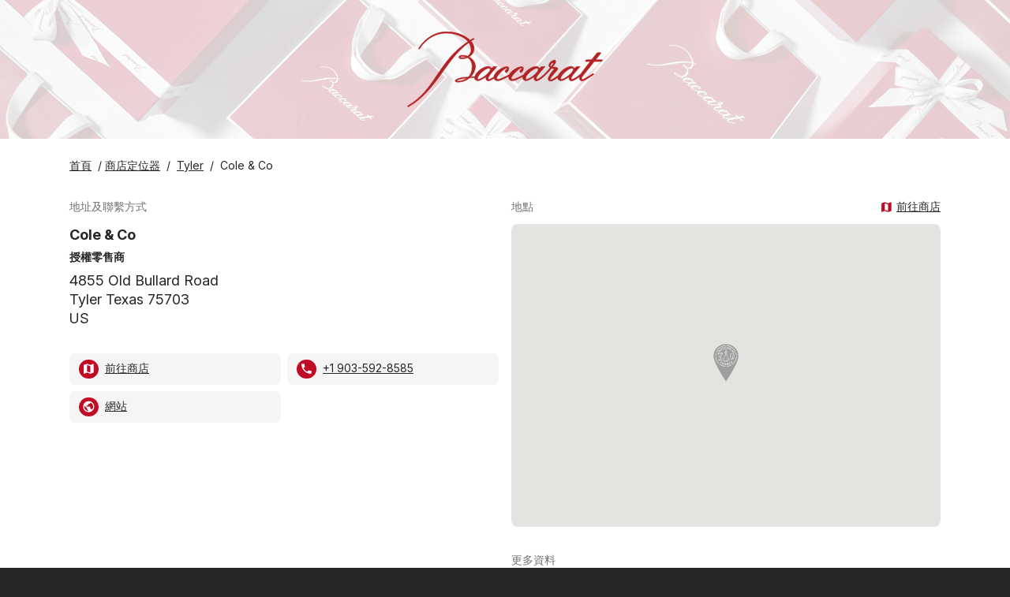

--- FILE ---
content_type: text/html; charset=utf-8
request_url: https://stores.baccarat.com/zh-hk/cole-co
body_size: 130919
content:
<!doctype html>
<html lang="zh-hk" xml:lang="zh-hk"class="text-gray-800 bg-gray-800">
<head><meta charset="utf-8">
  <meta name="author" content="Baccarat">
  <meta name="viewport" content="width=device-width, initial-scale=1.0, minimum-scale=1.0"/>
  <meta name="theme-color" content="#C10A25"/><!-- Canonical -->
  <link rel="canonical" href="https://stores.baccarat.com/zh-hk/cole-co" />

  <!-- Favicon -->
  
    <link rel="icon" href="https://stores.baccarat.com/assets/businessasset/dc6e67cf-8d51-4daf-8024-b2f94ce27ab0/file/bc538ac13014fc0337e21e1c590a3c21.png">
  

  <link rel="preconnect" href="https://fonts.googleapis.com">
  <link rel="dns-prefetch" href="https://fonts.googleapis.com">

  <!-- Googlemaps dependencies -->
  

  <!-- Leaflet dependencies -->
  

  <!-- Styles -->
  <link href="https://fonts.googleapis.com/icon?family=Material+Icons" rel="stylesheet">
  <link rel="preconnect" href="https://fonts.googleapis.com">
	<link rel="preconnect" href="https://fonts.gstatic.com" crossorigin>
	<link href="https://fonts.googleapis.com/css2?family=Inter:ital,opsz,wght@0,14..32,100..900;1,14..32,100..900&display=swap" rel="stylesheet">
  <style type="text/css">
    :root {
      --sp-color-primary: #C10A25;
    }

    .sp-baccarat-boutique {
      background-image: url("https://stores.baccarat.com/assets/businessasset/f0efe315-2991-477d-b181-20d7b4c93ea6/file/994b3b4c7a6575e008bc92ca8b08335f.png");
      height: 24px;
      width: 24px;
      background-repeat: no-repeat;
      -webkit-background-size: contain;
      background-size: contain;
    }
  </style>
  <link rel="stylesheet" href="https://stores.baccarat.com/assets/businessasset/7d173f47-8bbe-4f5d-836f-7a71f74a3be5/file/777f696a6c7c2b57a222bd80edeb4a2f.css">

  <!-- Multiples languages -->
  <link rel="alternate" hreflang="x-default" href="/cole-co">
<link rel="alternate" hreflang="zh-hk" href="/zh-hk/cole-co">
<link rel="alternate" hreflang="ru" href="/ru/cole-co">
<link rel="alternate" hreflang="kr" href="/kr/cole-co">
<link rel="alternate" hreflang="jp" href="/jp/cole-co">
<link rel="alternate" hreflang="it" href="/it/cole-co">
<link rel="alternate" hreflang="fr" href="/fr/cole-co">
<link rel="alternate" hreflang="es" href="/es/cole-co">
<link rel="alternate" hreflang="en" href="/cole-co">
<link rel="alternate" hreflang="de" href="/de/cole-co">
<link rel="alternate" hreflang="ar" href="/ar/cole-co">

  <!-- SEO -->
  <title>Cole & Co</title>
<meta name="description" content="探索 Cole & Co：取得地址、營業時間與電話。探索 的水晶酒具、餐具、家飾、香氛與照明系列。">

<!-- Twitter Card -->
<meta name="twitter:card" content="summary">
<meta name="twitter:title" content="Cole & Co">
<meta name="twitter:description" content="探索 Cole & Co：取得地址、營業時間與電話。探索 的水晶酒具、餐具、家飾、香氛與照明系列。">

<meta name="twitter:image" content="https://stores.baccarat.com/assets/locationimage/89ddbfa1-730a-4a22-a3a8-0480e854217e/image/21ceb19a3a4644c888a70d2fcde48fa2.png">


<!-- Open Graph -->
<meta property="og:type" content="place">
<meta property="og:url" content="https://stores.baccarat.com/zh-hk/cole-co">
<meta property="og:title" content="Cole & Co">
<meta property="og:description" content="探索 Cole & Co：取得地址、營業時間與電話。探索 的水晶酒具、餐具、家飾、香氛與照明系列。">

<meta property="og:image" content="https://stores.baccarat.com/assets/locationimage/89ddbfa1-730a-4a22-a3a8-0480e854217e/image/21ceb19a3a4644c888a70d2fcde48fa2.png">



<!-- Place -->
<meta property="place:location:latitude"  content="32.2968645" />
<meta property="place:location:longitude" content="-95.3046" />

<!-- JSONLD -->
<script type="application/ld+json">
  {"@context":"http://schema.org","@id":"https://stores.baccarat.com/cole-co","@type":"LocalBusiness","address":{"@type":"PostalAddress","streetAddress":"4855 Old Bullard Road","postalCode":"75703","addressLocality":"Tyler","addressRegion":"Texas","addressCountry":"US"},"identifier":"89be8492-978d-4733-ac7b-237f2edaf056","name":"Cole & Co","image":"https://stores.baccarat.com/assets/locationimage/89ddbfa1-730a-4a22-a3a8-0480e854217e/image/21ceb19a3a4644c888a70d2fcde48fa2.png","telephone":"+1903-592-8585","description":"Discover the timeless elegance of Baccarat in our boutiques. Exceptional collections of barware, tableware, home decor, fragrances, and lighting await you. Find the perfect gift for a birthday, wedding, Christmas, Valentine’s Day, Mother’s Day, or Father’s Day. Explore the luxurious world of Baccarat crystal.","url":"https://stores.baccarat.com/zh-hk/cole-co","openingHoursSpecification":[],"sameAs":[],"geo":{"@type":"GeoCoordinates","latitude":32.2968645,"longitude":-95.3046}}
</script>

  <!-- Settings -->
  <script>
    window.sp_config = {"store_locator_type":"woosmap","primary_color":"#C10A25","maps_provider":"googlemaps","maps_api_key":"AIzaSyAUwRxAMf-0VmKJuJyjt9JFTjQHf8lnW_0","facebook_page":"https://www.facebook.com/baccarat/","twitter_page":"https://twitter.com/baccarat","instagram_page":"https://www.instagram.com/baccarat/","home_website":"https://www.baccarat.com/","show_whole_map_on_load":"true","locator_list_of_areas_mode":"none","custom_logo_url":"https://stores.baccarat.com/assets/businessasset/0de76a7e-cc01-42d7-b7f1-8317057cd824/file/329058d0839740c87d7d8bfb8fb1dc1c.svg","woosmap_api_key":"woos-adb0ad0c-a84a-331c-a196-aa39ff37d5b3","google_maps_api_key":"AIzaSyAUwRxAMf-0VmKJuJyjt9JFTjQHf8lnW_0","woosmap_maps_provider":"google"};
    window.sp_custom_attributes = {};
    window.sp_translations = {
      "locale": "zh-hk",
      "skip_map": "Skip map",
      "clear_filters": "清除篩選",
      "services_in_store": "商品類別",
      "closed_now": "現正關閉",
      "closed": "關閉",
      "closes_in": "在[[minutes]]分鐘後關閉",
      "input_placeholder": "輸入地址、城市、地區或郵政編碼",
      "near_you": "靠近您的位置",
      "no_stores": "找不到符合此條件的商店",
      "open_now": "現正營業",
      "opening_hours": "營業時間",
      "opens_in": "在[[minutes]]分鐘後營業",
      "search": "搜索",
      "showing_stores": "顯示<strong>[[locations]]</strong>商店",
      "use_my_location": "使用我的位置",
      "view_details": "查看詳情",
      "today": "今天",
      "tomorrow": "明天",
      "sun": "星期日",
      "mon": "星期一",
      "tue": "星期二",
      "wed": "星期三",
      "thu": "星期四",
      "fri": "星期五",
      "sat": "星期六",
      "timezone_tooltip": "",
    };
  </script>

<!-- Google Analytics --><script async src="https://www.googletagmanager.com/gtag/js?id=G-36DNZ690TV"></script>
    <script>
      window.dataLayer = window.dataLayer || [];
      function gtag(){dataLayer.push(arguments);}
      gtag('js', new Date());gtag('config', 'G-36DNZ690TV');gtag('config', 'G-4VMK08HSLJ');gtag('config', 'G-H5FLHERBSH');</script></head>
<body class="text-gray-800 bg-gray-800">

  <!-- Header -->
  


<a href="#main-content" class="text-gray-500 underline text-sm opacity-0 focus:opacity-100 bg-white absolute left-[-9999px] padding-4 opacity-0 focus:opacity-100 focus:left-[50%] focus:translate-x-[-50%]">
    Skip to content
</a>


  <style type="text/css">
.sp-header {
  background-image: url("https://stores.baccarat.com/assets/businessasset/1c109b46-0055-424e-adc0-1b521924dca9/file/3017091b2e2d20ec416d683f2db4d498.jpg");
  background-size: cover;
}
</style>
<link rel="stylesheet" href="">
<header class="sp-header bg-white">
  <div class="container mx-auto relative py-10 px-10">
    <div class="text-center">
      <a title="Home" href="https://www.baccarat.com/" class="inline-block">
        <img class="inline-block h-24" height="96" src="https://stores.baccarat.com/assets/businessasset/0de76a7e-cc01-42d7-b7f1-8317057cd824/file/329058d0839740c87d7d8bfb8fb1dc1c.svg" alt="Logo">
      </a>
    </div>
  </div>
</header>



  <!-- Page main content -->
  <main class="bg-white pt-6 pb-16" id="main-content">
    <div class="container mx-auto px-6 max-w-6xl">

      <!-- Breadcrumb -->
      <nav aria-label="breadcrumb" class="text-sm mb-8">
  <p>
    
      <a class="mr-1" title="Home" target="_self" href="https://www.baccarat.com/"><span class="underline">首頁</span></a> /
    

    

    

    

    

    <a class="mr-1" title="商店定位器" target="_self" href="https://stores.baccarat.com/zh-hk/"><span class="underline">商店定位器</span></a>
      / <a class="mx-1" title="Tyler" target="_self" href="https://stores.baccarat.com/zh-hk/smith-county/tyler"><span class="underline">Tyler</span></a>
      / <span class="mx-1">Cole & Co</span>
    
  </p>
</nav>


      <!-- Messages -->
      


  





  



      <div class="md:grid md:grid-cols-2 md:gap-4 mt-8">
        <div>
          
<h2 class="text-gray-500 text-sm mb-3">地址及聯繫方式</h2>
<div class="mb-8"><h1 class="text-lg font-bold leading-7">
      Cole & Co
      
    </h1>
  
  
    <p class="text-sm font-bold mb-2 mt-1">授權零售商</p>
  

  <address class="text-lg leading-6 mb-8 not-italic">
    4855 Old Bullard Road<br />
Tyler Texas 75703<br />
US
    
  </address><ul class="text-sm grid grid-cols-2 grid-flow-row gap-2">

      <li class="bg-gray-100 rounded-md py-2 px-3">
        <a href="https://www.google.com/maps/dir/Current+Location/4855 Old Bullard Road 
Tyler Texas 75703 
US/"
          target="_blank">
          <span class="material-icons icon-map rounded-full p-1 sp-bg-color-primary text-white mr-1" aria-hidden="true"></span>
          <span class="underline"> 前往商店 </span>
        </a>
      </li>

      
      <li class="bg-gray-100 rounded-md py-2 px-3">
        <a href="tel:+1 903-592-8585">
          <span class="material-icons icon-phone rounded-full p-1 sp-bg-color-primary text-white mr-1" aria-hidden="true"></span>
          <span class="underline">+1 903-592-8585</span>
        </a>
      </li>
      

      
      <li class="bg-gray-100 rounded-md py-2 px-3">
        <a href="https://www.baccarat.com">
          <span class="material-icons icon-public rounded-full p-1 sp-bg-color-primary text-white mr-1" aria-hidden="true"></span>
          <span class="underline">網站</span>
        </a>
      </li>
      

      

      

    </ul></div>

          
          





          

        </div>
        <div>
          <div class="flex justify-between text-sm">
  <h2 class="text-gray-500 mb-3">地點</h2>
    <a
      href="https://www.google.com/maps/dir/Current+Location/4855 Old Bullard Road 
Tyler Texas 75703 
US/"
      target="_blank"
    >
      <span class="material-icons sp-color-primary" aria-hidden="true">map</span>
      <span class="underline"> 前往商店 </span>
    </a>
</div>
<style type="text/css">
#sp-root-store-page-map .sp-bg-color-primary {
  background-color: transparent;
  background-repeat: no-repeat;
  -webkit-background-size: contain;
  background-size: contain;
  height: 48px;
  width: 32px;
  margin-top: -16px;background-image: url("https://stores.baccarat.com/assets/businessasset/fb2c7eb0-4870-4119-bd9e-025a1bc11154/file/b448dd372d83c12bc1a63b05f90b580d.svg");}
#sp-root-store-page-map .sp-bg-color-primary svg {
  display: none;
}
</style>
<div
  id="sp-root-store-page-map"
  class="h-96 mb-8"
  data-locale="zh-hk"
  data-location-lat="32.2968645"
  data-location-lng="-95.3046"
  data-woosmap-apikey="woos-adb0ad0c-a84a-331c-a196-aa39ff37d5b3"
></div>

          <h2 class="text-gray-500 text-sm mb-3">更多資料</h2>
<div class="mb-4"><p>
      <p><br />
      Discover the timeless elegance of Baccarat in our boutiques. Exceptional collections of barware, tableware, home decor, fragrances, and lighting await you. Find the perfect gift for a birthday, wedding, Christmas, Valentine’s Day, Mother’s Day, or Father’s Day. Explore the luxurious world of Baccarat crystal.<br />
    </p>
    </p></div>

          

          
  
  
  
  
  
  
    <ul class="flex mb-8">
      

      
        <li class="pr-3">
          <a href="https://www.facebook.com/baccarat/" target="_blank" title="Link to Facebook" aria-labelledby="Link to Facebook">
            <i class="sp-bg-color-primary text-white rounded-full p-2 inline-block align-middle">
              <svg width="18" height="18" xmlns="http://www.w3.org/2000/svg"><path d="M18 9.055C18 4.055 13.97 0 9 0S0 4.054 0 9.055c0 4.52 3.291 8.266 7.594 8.945v-6.328H5.309V9.055h2.285V7.06c0-2.27 1.343-3.523 3.4-3.523.984 0 2.014.177 2.014.177v2.228h-1.135c-1.118 0-1.467.698-1.467 1.414v1.699h2.496l-.399 2.617h-2.097V18C14.71 17.32 18 13.575 18 9.055z" fill="currentColor" fill-rule="nonzero"/></svg>

            </i>
          </a>
        </li>
      
      
      
        <li class="pr-3">
          <a href="https://www.instagram.com/baccarat/" target="_blank" title="Link to Instagram" aria-labelledby="Link to Instagram">
            <i class="sp-bg-color-primary text-white rounded-full p-2 inline-block align-middle">
              <svg xmlns="http://www.w3.org/2000/svg" width="18" height="18" viewBox="0 0 24 24" fill="none" stroke="currentColor" stroke-width="2" stroke-linecap="round" stroke-linejoin="round">
  <rect x="2" y="2" width="20" height="20" rx="5" ry="5"></rect>
  <path d="M16 11.37a4 4 0 1 1-4.73-4.73 4 4 0 0 1 4.73 4.73z"></path>
  <line x1="17.5" y1="6.5" x2="17.5" y2="6.51"></line>
</svg>

            </i>
          </a>
        </li>
      
    </ul>
  


          
        </div>
      </div>
      <h2 class="text-gray-500 text-sm mb-3">
    
    商品類別
  </h2>
  <ul class="mr-4 mb-8">
      <li class="sp-bg-color-primary text-white rounded-md px-3 py-0.5 mr-0.5 mb-1 text-sm inline-block">
        珠寶
      </li>
      
      
      
      
      
      </ul>
      


    </div>

  </main>

  <!-- Footer -->
  <footer class="bg-gray-800 text-white py-10" id="footer">
  <div class="container mx-auto px-6 max-w-6xl">
    <div class="flex items-center flex-col md:flex-row">
      <p class="text-xs flex gap-2 items-center py-4 md:py-0 md:w-1/3">
        <i class="inline-block text-white align-middle" aria-hidden="true">
          
        </i>
          商店 Baccarat
      </p>
      <ul class="md:py-0 flex flex-grow flex-nowrap justify-center md:w-1/3">

        
        <li class="inline-block mx-2">
          <a href="https://www.facebook.com/baccarat/" title="Facebook" aria-label="Facebook">
            <i class="text-gray-800 bg-white rounded-full p-2 inline-block align-middle" aria-hidden="true">
              <svg width="18" height="18" xmlns="http://www.w3.org/2000/svg"><path d="M18 9.055C18 4.055 13.97 0 9 0S0 4.054 0 9.055c0 4.52 3.291 8.266 7.594 8.945v-6.328H5.309V9.055h2.285V7.06c0-2.27 1.343-3.523 3.4-3.523.984 0 2.014.177 2.014.177v2.228h-1.135c-1.118 0-1.467.698-1.467 1.414v1.699h2.496l-.399 2.617h-2.097V18C14.71 17.32 18 13.575 18 9.055z" fill="currentColor" fill-rule="nonzero"/></svg>

            </i>
          </a>
        </li>
        

        
        <li class="inline-block mx-2">
          <a href="https://twitter.com/baccarat" title="Twitter | X" aria-label="Twitter">
            <i class="text-gray-800 bg-white rounded-full p-2 inline-block align-middle" aria-hidden="true">
              <svg version="1.2" xmlns="http://www.w3.org/2000/svg" viewBox="0 0 18 18" width="18" height="18">
	<title>twitter-svg</title>
	<defs>
		<image width="4167" height="4167" id="img1" href="[data-uri]"/>
	</defs>
	<style>
	</style>
	<use id="TWITTER new_NOIR" href="#img1" transform="matrix(.004,0,0,.004,0,0)"/>
</svg>
            </i>
          </a>
        </li>
        

        
        <li class="inline-block mx-2">
          <a href="https://www.instagram.com/baccarat/" title="Instagram" aria-label="Instagram">
            <i class="text-gray-800 bg-white rounded-full p-2 inline-block align-middle" aria-hidden="true">
              <svg xmlns="http://www.w3.org/2000/svg" width="18" height="18" viewBox="0 0 24 24" fill="none" stroke="currentColor" stroke-width="2" stroke-linecap="round" stroke-linejoin="round">
  <rect x="2" y="2" width="20" height="20" rx="5" ry="5"></rect>
  <path d="M16 11.37a4 4 0 1 1-4.73-4.73 4 4 0 0 1 4.73 4.73z"></path>
  <line x1="17.5" y1="6.5" x2="17.5" y2="6.51"></line>
</svg>

            </i>
          </a>
        </li>
        

      </ul>

      
        <p class="text-xs py-4 md:text-right md:py-0 md:w-1/3 rtl:text-left">
          <script>
          function redirectTo(selectObject) {
            var value = selectObject.value;
            window.location = value;
          }
          </script>
          <style>
            .sp-select-language:after {
                content: " ";
                position: absolute;
                right: 8px;
                top: 46%;
                margin-top: -2px;
                z-index: 2;
                pointer-events: none;
                width: 0;
                height: 0;
                border-style: solid;
                border-width: 4px 4px 0 4px;
                border-color: #999 transparent transparent transparent;
                pointer-events: none;
              }

          </style>
          <label for="language-selector" class="sp-select-language relative inline-block">
            Language:
            <select id="language-selector" class="bg-gray-700 appearance-none pr-5 pl-2 rounded leading-6 h-6 cursor-pointer" onchange="redirectTo(this)">
              
              <option value="/zh-hk/cole-co" selected>汉语 (香港)</option>
              
              <option value="/ru/cole-co" >Русский</option>
              
              <option value="/kr/cole-co" >한국어</option>
              
              <option value="/jp/cole-co" >日本語</option>
              
              <option value="/it/cole-co" >Italiano</option>
              
              <option value="/fr/cole-co" >Français</option>
              
              <option value="/es/cole-co" >Español</option>
              
              <option value="/cole-co" >English</option>
              
              <option value="/de/cole-co" >Deutsch</option>
              
              <option value="/ar/cole-co" >العربية</option>
              
            </select>
          </label>
        </p>
      
    </div>
  </div>
</footer>


<!-- Post scripts -->

  <!-- Woosmap setup -->
  <!-- Woosmap -->
<script type="text/javascript" src="https://webapp.woosmap.com/webapp.js"></script>
<script>

  function getQueryStringVal(key) {
    if (typeof window !== 'undefined') {
      var params = new URLSearchParams(window.location.search)
      return params.get(key)
    } else {
      return null
    }
  }

  String.prototype.capitalize = function () {
    return this.toLowerCase().replace(/(?:^|\s)\S/g, function (a) {
        return a.toUpperCase();
    });
  };

  var initialCenter = { lat: 46.227638, lng: 2.213749 };
  var webapp = {};
  var imperialCountries = ["US"]

  function getGeolocation(callback) {
      try {
          var url = "https://api.woosmap.com/geolocation/position/?key=woos-adb0ad0c-a84a-331c-a196-aa39ff37d5b3";
          var xhr = new XMLHttpRequest()
          xhr.open('GET', url, true)
          xhr.onload = function () {
              var geolocation = JSON.parse(xhr.responseText);
              if (xhr.readyState == 4 && xhr.status == "200") {
                  if (geolocation.country_code){
                    storeLocatorConfig.maps.localities.componentRestrictions = {
                      country: [geolocation.country_code]
                    };
                  }
                  if (geolocation.country_code && imperialCountries.includes(geolocation.country_code)){
                    storeLocatorConfig.internationalization.unitSystem = 1;
                  }
                  if (geolocation.accuracy && geolocation.accuracy <= 20){
                  	callback(geolocation.accuracy)
                  } else {
                    storeLocatorConfig.woosmapview.initialCenter = {
                      "lat": geolocation.latitude,
                      "lng": geolocation.longitude
                    };
                    storeLocatorConfig.woosmapview.initialZoom = 5;
                    callback(geolocation.accuracy);
                  }
              } else {
                  callback();
              }
          }
          xhr.send();
      } catch (error) {
          callback();
      }
  }var storeLocatorConfig = {
  "theme": {
    primaryColor: "#C10A25",
    storeWebsiteInSameWindow: true,
    enforceAccessibility: true
  },
  "datasource": {
    "max_responses": 20,
    "max_distance": 50000,
    "useDistanceMatrix": false
  },
  "internationalization": {
    "lang": "zh-HK",
    "unitSystem": 0,
  },
  "maps": {
    "provider": "google",
    "apiKey": "AIzaSyAUwRxAMf-0VmKJuJyjt9JFTjQHf8lnW_0",
    "autocompleteStores": {"maxStores": 4},
    "localities": {
        "types": ["locality", "postal_code", "metro_station", "train_station", "shopping"],
     }
  },
  "woosmapview": {
    "initialCenter": initialCenter,
    "tileStyle": {
      "color": "#C10A25",
      "size": 11,
      "minSize": 5,
    },
    "breakPoint": 10,
    "style": {
            "default": {
                "icon": {
                    "url": "https://stores.baccarat.com/assets/businessasset/8f58553f-cbd5-4611-8add-5df3f50c89dc/file/72dd432db20e276de24ee23256cfa588.svg",
                    "scaledSize": {
                        "width": 33,
                        "height": 49
                    }
                },
                "selectedIcon": {
                    "url": "https://stores.baccarat.com/assets/businessasset/8f58553f-cbd5-4611-8add-5df3f50c89dc/file/72dd432db20e276de24ee23256cfa588.svg",
                    "scaledSize": {
                        "width": 40,
                        "height": 60
                    }
                },
                "numberedIcon": {
                        "url": "https://stores.baccarat.com/assets/businessasset/8f58553f-cbd5-4611-8add-5df3f50c89dc/file/72dd432db20e276de24ee23256cfa588.svg",
                        "scaledSize": {
                            "width": 33,
                            "height": 49
                        }
                    },
            },
            "rules": [
                {
                    "type": "authorized_retailer",
                    "color": "#B32225",
                    "icon": {
                        "url": "https://stores.baccarat.com/assets/businessasset/fb2c7eb0-4870-4119-bd9e-025a1bc11154/file/b448dd372d83c12bc1a63b05f90b580d.svg",
                        "scaledSize": {
                            "width": 33,
                            "height": 49
                        }
                    },
                    "selectedIcon": {
                        "url": "https://stores.baccarat.com/assets/businessasset/fb2c7eb0-4870-4119-bd9e-025a1bc11154/file/b448dd372d83c12bc1a63b05f90b580d.svg",
                        "scaledSize": {
                            "width": 40,
                            "height": 60
                        }
                    }
                },
                {
                    "type": "department_stores",
                    "color": "#B32225",
                    "icon": {
                        "url": "https://stores.baccarat.com/assets/businessasset/fb2c7eb0-4870-4119-bd9e-025a1bc11154/file/b448dd372d83c12bc1a63b05f90b580d.svg",
                        "scaledSize": {
                            "width": 33,
                            "height": 49
                        }
                    },
                    "selectedIcon": {
                        "url": "https://stores.baccarat.com/assets/businessasset/fb2c7eb0-4870-4119-bd9e-025a1bc11154/file/b448dd372d83c12bc1a63b05f90b580d.svg",
                        "scaledSize": {
                            "width": 40,
                            "height": 60
                        }
                    }
                }
            ]
        }
  },
  "filters": {
    "filters": [
      {
        "propertyType": "type",
        "title": {
          "zh-hk": "按商店類別搜索"
        },
        "choices": [
          {
            "key": "baccarat_boutiques",
            "zh-hk": "Baccarat 專門店"
          },
          {
            "key": "boutiques_bbar_lounge",
            "zh-hk": "專賣店 & 吧台 & 酒廊"
          },
          {
            "key": "bars",
            "zh-hk": "吧台"
          },
          {
            "key": "boutiques_outlet",
            "zh-hk": "折扣店"
          },
          {
            "key": "department_stores",
            "zh-hk": "百貨公司"
          },
          {
            "key": "authorized_retailer",
            "zh-hk": "授權零售商"
          },
          {
            "key": "restaurants_cristal_room",
            "zh-hk": "水晶廳餐廳"
          },
          {
            "key": "baccarat_museums",
            "zh-hk": "收藏百家樂 - 文化遺產博物館"
          }
        ],
        "innerOperator": "or"
      },
            {
        "propertyType": "tag",
        "title": {
          "zh-hk": "按產品類別搜索"
        },
        "choices": [
          {
            "key": "bar_and_tableware",
            "zh-hk": "酒具及餐具"
          },
          {
            "key": "decoration",
            "zh-hk": "裝飾"
          },
          {
            "key": "lighting",
            "zh-hk": "燈具"
          },
          {
            "key": "perfume",
            "zh-hk": "香氛"
          },
                    {
            "key": "jewelry",
            "zh-hk": "珠寶"
          },
                    {
            "key": "all_products",
            "zh-hk": "所有產品"
          }
        ],
        "innerOperator": "and"
      }
    ],
    "outerOperator": "and"
  }
  }

  var phoneSVG = '<svg xmlns="http://www.w3.org/2000/svg" height="24px" viewBox="0 0 24 24" width="24px" fill="var(--sp-color-primary)"><path d="M0 0h24v24H0z" fill="none"/><path d="M20.01 15.38c-1.23 0-2.42-.2-3.53-.56-.35-.12-.74-.03-1.01.24l-1.57 1.97c-2.83-1.35-5.48-3.9-6.89-6.83l1.95-1.66c.27-.28.35-.67.24-1.02-.37-1.11-.56-2.3-.56-3.53 0-.54-.45-.99-.99-.99H4.19C3.65 3 3 3.24 3 3.99 3 13.28 10.73 21 20.01 21c.71 0 .99-.63.99-1.18v-3.45c0-.54-.45-.99-.99-.99z"/></svg>'
  var linkSVG = '<svg xmlns="http://www.w3.org/2000/svg" height="24px" viewBox="0 0 24 24" width="24px" fill="var(--sp-color-primary)"><path d="M0 0h24v24H0z" fill="none"/><path d="M19 19H5V5h7V3H5c-1.11 0-2 .9-2 2v14c0 1.1.89 2 2 2h14c1.1 0 2-.9 2-2v-7h-2v7zM14 3v2h3.59l-9.83 9.83 1.41 1.41L19 6.41V10h2V3h-7z"/></svg>'
  var placeSVG = '<svg xmlns="http://www.w3.org/2000/svg" height="24px" viewBox="0 0 24 24" width="24px" fill="var(--sp-color-primary)"><path d="M0 0h24v24H0z" fill="none"/><path d="M12 2C8.13 2 5 5.13 5 9c0 5.25 7 13 7 13s7-7.75 7-13c0-3.87-3.13-7-7-7zm0 9.5c-1.38 0-2.5-1.12-2.5-2.5s1.12-2.5 2.5-2.5 2.5 1.12 2.5 2.5-1.12 2.5-2.5 2.5z"/></svg>'
  var hoursSVG = '<svg xmlns="http://www.w3.org/2000/svg" height="24px" viewBox="0 0 24 24" width="24px" fill="var(--sp-color-primary)"><path d="M0 0h24v24H0z" fill="none"/><path d="M11.99 2C6.47 2 2 6.48 2 12s4.47 10 9.99 10C17.52 22 22 17.52 22 12S17.52 2 11.99 2zM12 20c-4.42 0-8-3.58-8-8s3.58-8 8-8 8 3.58 8 8-3.58 8-8 8z"/><path d="M12.5 7H11v6l5.25 3.15.75-1.23-4.5-2.67z"/></svg>'

  var loadStoreLocator = function() {
    const woosmapRoot = document.getElementById("sp-root-store-locator-woosmap");
    if (!woosmapRoot) {
      return;
    }
  	webapp = new WebApp('sp-root-store-locator-woosmap', 'woos-adb0ad0c-a84a-331c-a196-aa39ff37d5b3');
      webapp.setFullStoreRenderer(function (store) {
        var myCustomContent = document.createElement("ul");
        myCustomContent.id = "myCustomContentID";
        var html = [];
        html.push(getStoreName(store));
        html.push(getStoreType(store));
        html.push(getWebSite(store));
        html.push(getAddress(store));
        html.push(getHours(store));
        html.push(getPhone(store));
        //html.push(getTypes(store));
        html.push(getTags(store));

        myCustomContent.innerHTML = html.join("");
        return myCustomContent;
      });

      // TODO: consider moving this function elsewhere, since it's generic
      const debounce = (fn, wait) => {
        let timeout;
        return function () {
          clearTimeout(timeout);
          let args = arguments;
          timeout = setTimeout(function () {
            fn.apply(this, args);
          }, wait || 1);
        };
      };

      // Search results functionality
      const displayCount = () => {
        storesCounter.innerHTML = searchedStores.length + ' results found';
        searchedStores = [];
      };
      const storesCounter = document.getElementById("stores-result-counter");
      let searchedStores = [];
      const eventStoreAdded = new Event("storeAdded");
      
      if(storesCounter) {
        storesCounter.addEventListener(
          "storeAdded",
          debounce(() => {
            displayCount();
          }, 100),
          false
        );
      }
      document.addEventListener("click", function(e){
        let target = e.target.closest('.woosmap-slw-clearSearch-button');
        if (target) {
          searchedStores = [];
          storesCounter.dispatchEvent(eventStoreAdded);
        }
      });

      // Called for each individual location returned in search
      // before the location gets printed on screen
      webapp.setSummaryStoreRenderer((store) => {
        var mySummaryContent = document.createElement("div");
        mySummaryContent.className = "store-summary";
        var html = [];
        html.push(getStoreName(store));
        html.push(getStoreType(store));
        html.push(getSummaryAddress(store));
        html.push(getSummaryPhone(store));
        html.push(getOpeningLabel(store));
        html.push(getDistanceAndTime(store));
        mySummaryContent.innerHTML = html.join("");

        // Results counter
        !searchedStores.includes(store.properties.store_id) && searchedStores.push(store.properties.store_id);
        storesCounter.dispatchEvent(eventStoreAdded);

        return mySummaryContent;
     });

     function renderStoreLocator(accuracy=0) {
          var isMobile = document.querySelector('body').clientWidth < 450;
          var selectedStore = getQueryStringVal('locationId');
          if (selectedStore) {
              webapp.setInitialStateToSelectedStore(selectedStore, 15)
          } else if (accuracy > 0 && accuracy <= 20){
          	  webapp.setInitialStateToGeolocation()
          }
          webapp.setConf(storeLocatorConfig);
          webapp.render(isMobile);
      }
      getGeolocation(renderStoreLocator);
	};

	var convertTime = function (UNIX_timestamp) {
      var a = new Date(UNIX_timestamp * 1000);
      var months = ['Jan', 'Feb', 'Mar', 'Apr', 'May', 'Jun', 'Jul', 'Aug', 'Sep', 'Oct', 'Nov', 'Dec'];
      var time = months[a.getMonth()] + ' ' + a.getDate() + ', ' + a.getFullYear();
      return time;
  };

    var getOpeningLabel = function (asset) {
        var properties = asset.properties;

        function _dateIsToday(date) {
            var today = new Date();
            today = today.getUTCFullYear() + "-" +
                ("0" + (today.getUTCMonth() + 1)).slice(-2) + "-" +
                ("0" + today.getUTCDate()).slice(-2);
            return today === date;
        }

        var i18n = {
          "en": {
              "at": "at",
              "opensToday": "Opens today",
              "opens": "Opens",
              "openUntil": "Open until"
          },
          "fr": {
              "at": "à",
              "opensToday": "Ouvre aujourd'hui",
              "opens": "Ouvre",
              "openUntil": "Ouvert jusqu'à"
          },
          "ru": {
              "at": "с",
              "opensToday": "Работает сегодня",
              "opens": "Работает",
              "openUntil": "Работает до"
          },
          "jp": {
              "at": "営業時間",
              "opensToday": "本日営業",
              "opens": "営業日",
              "openUntil": "営業終了時間"
          },
          "it": {
              "at": "a",
              "opensToday": "Apre oggi",
              "opens": "Apre",
              "openUntil": "Aperto fino a",
          },
          "es": {
              "at": "a",
              "opensToday": "Abre hoy",
              "opens": "Abre",
              "openUntil": "Abierto hasta",
          },
          "de": {
              "at": "um",
              "opensToday": "öffnet heute",
              "opens": "öffnet",
              "openUntil": "Geöffnet bis",
          },
          "cn": {
              "at": "时间",
              "opensToday": "今天打开",
              "opens": "打开",
              "openUntil": "打开至",
          },
          "hk": {
              "at": "“時間",
              "opensToday": "今天打開",
              "opens": "“打開",
              "openUntil": "“打開至",
          },
	    };

        var locale = i18n["zh-hk"] ? "zh-hk" : "en";
        var openLabel = "";

        try {
            if (properties.open.open_now) {
                openLabel = i18n[locale].openUntil + " " + properties.open.current_slice.end;
            } else if (properties.open.next_opening) {
                if (_dateIsToday){
                  openLabel += i18n[locale].opensToday + " " + i18n[locale].at + " " + properties.open.next_opening.start
                } else {
                  openLabel += i18n[locale].opens + " " + convertTime(Date.parse(properties.open.next_opening.day) / 1000) + " " + i18n[locale].at + " "+ properties.open.next_opening.start
                }
            }
            if (openLabel !== ""){
                return "<p class='summary-hours'>" + openLabel + "</p>";
            } else return ""
        }
        catch (error) {
        	return "";
        }
    };

     function getStoreName(asset) {
       var properties = asset.properties;
       var className = properties.types.join(" ");
       var name = properties.name.capitalize()
       if (properties.user_properties.native_store_name) {
       	name += " (".concat(properties.user_properties.native_store_name, ")");
       }
       return "<p class='store-name'><span class='img-responsive "
               .concat(className, "'>")
               .concat(name, "</span></p>");
     }
     function getStoreType(asset) {
       var properties = asset.properties;
       if (properties.types.length > 0 && getFilterLabel("type", properties.types[0])) {
       		return "<p class='store-category'>".concat(getFilterLabel("type", properties.types[0]), "</p>")
       } else return ""
     }

    function getSummaryAddress(asset) {
        var properties = asset.properties;
        var address = "";
        if (properties.address.lines) {
            address = address.concat(properties.address.lines.join(", ").capitalize(), ", ");
        }
        if (properties.address.zipcode) {
            address = address.concat(properties.address.zipcode, " ");
        }
        if (properties.address.city) {
            address = address.concat(properties.address.city.capitalize());
        }
        if (address !== "") {
            address = "<p class='summary-address'>".concat(address, "</p>");
            if (properties.user_properties.native_street_address) {
              address += "<p class='summary-native-address'>".concat(properties.user_properties.native_street_address, "</p>");
            }
            return address;
        } else return ""
    }

    function getSummaryPhone(asset) {
        var properties = asset.properties;
        if (properties.contact.phone) {
            return "<p class='summary-phone'>".concat(properties.contact.phone, "</p>");
        } else return ""
    }

    function getPhone(asset) {
        var properties = asset.properties;
        if (properties.contact.phone) {
            return "<li id='store-phone'><span class='marker-image'>"
                .concat(phoneSVG, "</span><p><a href='tel:")
                .concat(properties.contact.phone, "'>")
                .concat(properties.contact.phone, "</a></p></li>");
        } else return ""
    }

    function getWebSite(asset) {
        var properties = asset.properties;
        if (properties.user_properties.store_page_url) {
          var store_page_url = new URL(properties.user_properties.store_page_url);
          store_page_url.hostname = "stores.baccarat.com";store_page_url.pathname = "zh-hk" + store_page_url.pathname;return "<li id='store-website'><a href='"
                .concat(store_page_url.href, "'>查看詳情</a></li>");
        } else return ""
    }

    function getFilterLabel(field, targetKey = "") {
        for (var group in storeLocatorConfig.filters.filters) {
            if (storeLocatorConfig.filters.filters[group].propertyType === field) {
                if (targetKey === "") {
                    return storeLocatorConfig.filters.filters[group].title["zh-hk"]
                } else {
                    for (var key in storeLocatorConfig.filters.filters[group].choices) {
                        if (storeLocatorConfig.filters.filters[group].choices[key].key === targetKey) {
                            return storeLocatorConfig.filters.filters[group].choices[key]["zh-hk"]
                        }
                    }
                }
            }
        }
        if (targetKey !== "") {
            return targetKey;
        }
        return "";
    }

	function getTypes(asset) {
        var properties = asset.properties;
        if (properties.types.length > 0) {
            return "<li><ul class='store-types-container'>"
                .concat(properties.types.map(type => {
                    var typeLabel = getFilterLabel("type", type);
                    return "<li class='store-type'>".concat(typeLabel, "</li>")
                }).join(""), "</ul></li>")
        } else return ""
    }

    function getTags(asset) {
        var properties = asset.properties;
        if (properties.tags.length > 0) {
            return "<li><p>商品類別</p><ul class='store-tags-container'>"
                .concat(properties.tags.map(tag => {
                    var tagLabel = getFilterLabel("tag", tag);
                    return "<li class='store-tag'>".concat(tagLabel, "</li>")
                }).join(""), "</ul></li>")
        } else return ""
    }

    function getDistanceAndTime(asset) {
        var properties = asset.properties;
        var distanceLabel = "";
        distanceLabel = properties.distance_text ? properties.distance_text : "";
        distanceLabel += properties.duration_text ? " (".concat(properties.duration_text, ")") : "";
        if (distanceLabel !== "") {
            return "<p class='summary-distance'>".concat(distanceLabel, "</p>");
        } else return ""
    }

    function getAddress(asset) {
        var properties = asset.properties;
        var address = "";
        if (properties.address.lines) {
            address = address.concat(properties.address.lines.join(", ").capitalize(), ", ");
        }
        if (properties.address.zipcode) {
            address = address.concat(properties.address.zipcode, " ");
        }
        if (properties.address.city) {
            address = address.concat(properties.address.city.capitalize());
        }
        if (properties.user_properties.native_street_address) {
          address += "<br>".concat(properties.user_properties.native_street_address);
        }
        if (address !== "") {
            return "<li id='store-address'><span class='marker-image'>"
                .concat(placeSVG, "</span><p>")
                .concat(address, "</p><p>")
                .concat(getDistanceAndTime(asset), "</p></li>");
        } else return ""
    }

    function getFullSchedule(asset) {
        var today = new Date().toLocaleString('en-us', {weekday: 'long'});
        var properties = asset.properties;
        var weeklyOpening = properties.weekly_opening;
        var dayLabels = {
            1: "星期一",
            2: "星期二",
            3: "星期三",
            4: "星期四",
            5: "星期五",
            6: "星期六",
            7: "星期日"
        };
        var daysHoursHTMLTable = "";
        if (weeklyOpening) {
            for (var day in dayLabels) {
                var daysHours = "";
                if (weeklyOpening[day].hours.length === 0) {
                    daysHours = "關閉";
                } else {
                    weeklyOpening[day].hours.some(function (hour) {
                        if (hour && hour["all-day"]) {
                            daysHours = "24h/24";
                            return true;
                        } else if (daysHours.length > 0) {
                            daysHours += ", ".concat(hour.start, "-").concat(hour.end);
                        } else {
                            daysHours = "".concat(hour.start, "-").concat(hour.end);
                        }
                    });
                }
                var currentDay = dayLabels[day] === today ? "current-day" : ""
                daysHoursHTMLTable += "<tr class="
                    .concat(currentDay, "><td style='padding-right:10px'>")
                    .concat(dayLabels[day], "</td><td>")
                    .concat(daysHours, "</td></tr>");
            }
        }

        return "<table class='hours-table'>".concat(daysHoursHTMLTable, "</table>");
    }

    function getFullScheduleNextDays(asset) {
  const properties = asset.properties
  const weeklyOpening = properties.weekly_opening
  const dayLabels = {
    1: "星期一",
    2: "星期二",
    3: "星期三",
    4: "星期四",
    5: "星期五",
    6: "星期六",
    7: "星期日"
  }
  const daysHoursHTMLTable = []
  if (weeklyOpening) {
    for (let i = 0; i < 7; i++) {
      const dayDate = new Date(
        new Date().setDate(new Date().getDate() + i)
      ).getDay()
      const day = dayDate === 0 ? 7 : dayDate
      const currentDay = i === 0 ? "current-day" : ""
      let dayLabel = dayLabels[day]
      if (i === 0) {
        dayLabel = "今天"
      } else if (i === 1) {
        dayLabel = "明天"
      }
      const daysHours = []
      if (weeklyOpening[day].hours.length === 0) {
        daysHours.push("關閉")
      } else {
        weeklyOpening[day].hours.some((hour) => {
          if (hour && hour["all-day"]) {
            daysHours.push("24h/24")
            return true;
          } else if (daysHours.length > 0) {
            daysHours.push(`, ${hour.start}-${hour.end}`)
          } else {
            daysHours.push(`${hour.start}-${hour.end}`)
          }
        })
      }
      daysHoursHTMLTable.push(
        `<tr class="${currentDay}"><td style="padding-right:10px">${dayLabel}</td><td>${daysHours.join('')}</td></tr>`
      )
    }
  }
  return `<table class="hours-table">${daysHoursHTMLTable.join('')}</table>`
}

    function getHours(store) {
      const usualOpening = store.properties.opening_hours.usual;
      const allDaysEmpty = Object.values(usualOpening).every(day => day.length === 0);

      if (Object.keys(usualOpening).length === 0 || allDaysEmpty) return "";

      return "<li id='store-hours'><span class='marker-image'>"
          .concat(hoursSVG, "</span>")
          .concat(
              getFullScheduleNextDays(store),
              "</li>"
          );
    }

if (document.addEventListener) {
  document.addEventListener("DOMContentLoaded", loadStoreLocator, false);
}

</script>
<style>
  .locator-img path {
    fill: var(--sp-color-primary)
  }

  #store-locator a {
    color: var(--sp-color-primary);
  }

  #myCustomContentID {
    bottom: 0;
    top: 0;
    left: 0;
    right: 0;
    position: absolute;
    padding: 0;
  }

  #myCustomContentID li {
    line-height: 24px;
    padding: 6px;
    list-style: none;
  }

  #myCustomContentID p {
    margin: 0;
  }

  .marker-image {
    position: absolute;
  }

  .current-day, .summary-hours {
    font-weight: 600;
  }

  #store-hours p,
  #store-address p,
  #store-phone p,
  #store-website a,
  .hours-table {
    margin-left: 35px;
  }

  #store-website a{
    margin-left: 5px;
    border-bottom: 1px solid;
  }


  .store-types-container, .store-tags-container {
    font-size: .9em;
  }

  .store-type, .store-tag {
    background-color: var(--sp-color-primary);
    border-radius: 2px;
    width: 50%;
    color: white;
    text-align: center;
    overflow: hidden;
    margin-bottom: 4px
  }
  .store-summary{
    padding-left: 10px;
  }

  .store-summary p {
  	margin-top: 5px
  }

  .store-name .img-responsive {
    background-image: url("https://stores.baccarat.com/assets/businessasset/f0efe315-2991-477d-b181-20d7b4c93ea6/file/994b3b4c7a6575e008bc92ca8b08335f.png");
    color: var(--sp-color-primary);
  }

  .store-name .authorized_retailer, .store-name .department_stores {
    background-image: none;
    color: inherit;
  }

  .store-summary .store-name .authorized_retailer, .store-summary .store-name .department_stores {
  	padding-left: 0 !important;
  }

  .store-name {
    font-weight: 600;
    display: inline-block;
  }

  .store-name .img-responsive {
    height: 25px;
    display: block;
    max-width: 100%;
    padding-left: 30px;
    background-repeat: no-repeat;
    -webkit-background-size: contain;
    background-size: contain;
	font-size: 1.15em;
  }

  .store-category {
  	font-weight: 600;
    text-transform: capitalize;
  }

  #myCustomContentID .store-name {
    line-height: 24px;
    padding: 15px 10px 6px;
  }
  #myCustomContentID .store-category{
    padding-left: 10px;
  }
  #myCustomContentID .img-responsive.authorized_retailer , #myCustomContentID .img-responsive.department_stores {
    padding-left: 0px;
  }
</style>


<script async src="https://stores.baccarat.com/assets/businessasset/d1b2eef9-e286-4969-993f-4b32d63a2562/file/1710f651ba701f8231550c6592975da2.js"></script>
</body>
</html>



--- FILE ---
content_type: text/javascript; charset=UTF-8
request_url: https://maps.googleapis.com/maps/api/js?libraries=core&key=AIzaSyAUwRxAMf-0VmKJuJyjt9JFTjQHf8lnW_0&language=en&callback=google.maps.__ib__
body_size: 2177
content:


window.google = window.google || {};
google.maps = google.maps || {};
(function() {
  var rules = {
    createHTML: function(src) {
      return src;
    },
    createScriptURL: function(src) {
      return src;
    }
  };
  var ttPolicy;
  
  try {
   ttPolicy = window.trustedTypes.createPolicy('google-maps-api-loader', rules);
  } catch(e) {
    ttPolicy = rules;
  }
  
  function getScript(src) {
    var a, nonce = ((a = document.querySelector("script[nonce]")) == null ? void 0 : a.nonce) || "";
    var s = document.createElement('script');
    
    s.src = ttPolicy.createScriptURL(src);
    s.nonce = nonce;
    document.head.appendChild(s);
  }
  
  var modules = google.maps.modules = {};
  google.maps.__gjsload__ = function(name, text) {
    modules[name] = text;
  };
  
  google.maps.Load = function(apiLoad) {
    delete google.maps.Load;
    apiLoad([0.009999999776482582,[null,[["https://khms0.googleapis.com/kh?v=1005\u0026hl=en\u0026gl=US\u0026","https://khms1.googleapis.com/kh?v=1005\u0026hl=en\u0026gl=US\u0026"],null,null,null,1,"1005",["https://khms0.google.com/kh?v=1005\u0026hl=en\u0026gl=US\u0026","https://khms1.google.com/kh?v=1005\u0026hl=en\u0026gl=US\u0026"]],null,null,null,null,[["https://cbks0.googleapis.com/cbk?","https://cbks1.googleapis.com/cbk?"]],[["https://khms0.googleapis.com/kh?v=169\u0026hl=en\u0026gl=US\u0026","https://khms1.googleapis.com/kh?v=169\u0026hl=en\u0026gl=US\u0026"],null,null,null,null,"169",["https://khms0.google.com/kh?v=169\u0026hl=en\u0026gl=US\u0026","https://khms1.google.com/kh?v=169\u0026hl=en\u0026gl=US\u0026"]],null,null,null,null,null,null,null,[["https://streetviewpixels-pa.googleapis.com/v1/thumbnail?hl=en\u0026gl=US\u0026","https://streetviewpixels-pa.googleapis.com/v1/thumbnail?hl=en\u0026gl=US\u0026"]]],["en","US",null,0,null,null,"https://maps.gstatic.com/mapfiles/",null,"https://maps.googleapis.com","https://maps.googleapis.com",null,"https://maps.google.com",null,"https://maps.gstatic.com/maps-api-v3/api/images/","https://www.google.com/maps",null,"https://www.google.com",1,"https://maps.googleapis.com/maps_api_js_slo/log?hasfast=true",0,1],["https://maps.googleapis.com/maps-api-v3/api/js/63/10a","3.63.10a"],[600032560],null,null,null,[112],null,null,"google.maps.__ib__",["core"],null,1,"https://khms.googleapis.com/mz?v=1005\u0026","AIzaSyAUwRxAMf-0VmKJuJyjt9JFTjQHf8lnW_0","https://earthbuilder.googleapis.com","https://earthbuilder.googleapis.com",null,"https://mts.googleapis.com/maps/vt/icon",[["https://maps.googleapis.com/maps/vt"],["https://maps.googleapis.com/maps/vt"],null,null,null,null,null,null,null,null,null,null,["https://www.google.com/maps/vt"],"/maps/vt",763000000,763,763526927],2,500,[null,null,null,null,"https://www.google.com/maps/preview/log204","","https://static.panoramio.com.storage.googleapis.com/photos/",["https://geo0.ggpht.com/cbk","https://geo1.ggpht.com/cbk","https://geo2.ggpht.com/cbk","https://geo3.ggpht.com/cbk"],"https://maps.googleapis.com/maps/api/js/GeoPhotoService.GetMetadata","https://maps.googleapis.com/maps/api/js/GeoPhotoService.SingleImageSearch",["https://lh3.ggpht.com/jsapi2/a/b/c/","https://lh4.ggpht.com/jsapi2/a/b/c/","https://lh5.ggpht.com/jsapi2/a/b/c/","https://lh6.ggpht.com/jsapi2/a/b/c/"],"https://streetviewpixels-pa.googleapis.com/v1/tile",["https://lh3.googleusercontent.com/","https://lh4.googleusercontent.com/","https://lh5.googleusercontent.com/","https://lh6.googleusercontent.com/"]],null,null,null,null,"/maps/api/js/ApplicationService.GetEntityDetails",0,null,null,null,null,null,["63.10a"],1,0,[1],"[base64]/[base64]///////////8BEg0IBBD+//////////8BQgNzZGs46Y60FjjriLgWOO7fuRY46pDzIg==",null,1,0.009999999776482582,null,[[[6,"1769003373"]]],1,""], loadScriptTime);
  };
  var loadScriptTime = (new Date).getTime();
  getScript("https://maps.googleapis.com/maps-api-v3/api/js/63/10a/main.js");
})();
